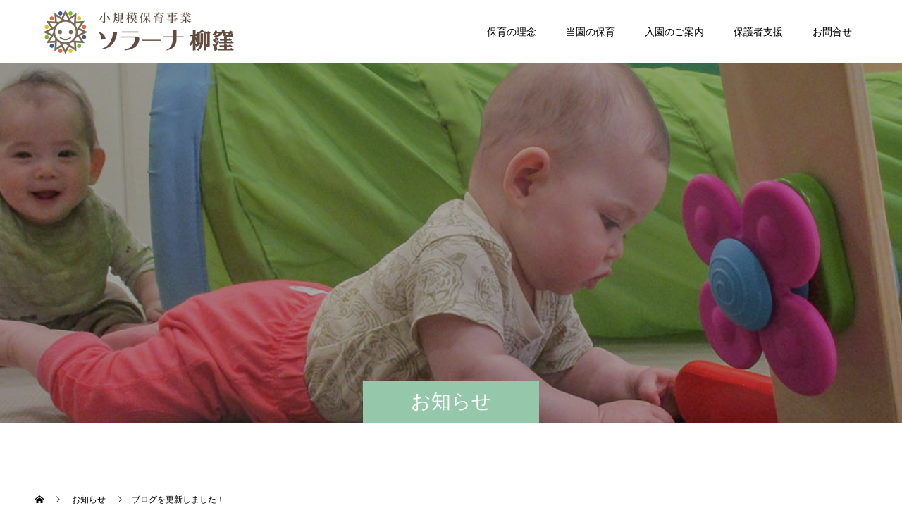

--- FILE ---
content_type: text/html; charset=UTF-8
request_url: https://solana-yanagikubo.philos2011.com/news/%E3%83%96%E3%83%AD%E3%82%B0%E3%82%92%E6%9B%B4%E6%96%B0%E3%81%97%E3%81%BE%E3%81%97%E3%81%9F%EF%BC%81/
body_size: 6590
content:
<!doctype html>
<html lang="ja" prefix="og: http://ogp.me/ns#">
<head>
<meta charset="UTF-8">
<meta name="viewport" content="width=device-width, initial-scale=1">
<meta name="description" content="6月誕生会ブログを更新しています！みんなでお祝いをしました！！...">
<title>ブログを更新しました！ &#8211; ソラーナ柳窪</title>
<meta name='robots' content='max-image-preview:large' />
<link rel='dns-prefetch' href='//www.googletagmanager.com' />
<link rel="alternate" type="application/rss+xml" title="ソラーナ柳窪 &raquo; フィード" href="https://solana-yanagikubo.philos2011.com/feed/" />
<link rel="alternate" type="application/rss+xml" title="ソラーナ柳窪 &raquo; コメントフィード" href="https://solana-yanagikubo.philos2011.com/comments/feed/" />
<link rel='stylesheet' id='wp-block-library-css' href='https://solana-yanagikubo.philos2011.com/wp-includes/css/dist/block-library/style.min.css?ver=6.2' type='text/css' media='all' />
<link rel='stylesheet' id='classic-theme-styles-css' href='https://solana-yanagikubo.philos2011.com/wp-includes/css/classic-themes.min.css?ver=6.2' type='text/css' media='all' />
<style id='global-styles-inline-css' type='text/css'>
body{--wp--preset--color--black: #000000;--wp--preset--color--cyan-bluish-gray: #abb8c3;--wp--preset--color--white: #ffffff;--wp--preset--color--pale-pink: #f78da7;--wp--preset--color--vivid-red: #cf2e2e;--wp--preset--color--luminous-vivid-orange: #ff6900;--wp--preset--color--luminous-vivid-amber: #fcb900;--wp--preset--color--light-green-cyan: #7bdcb5;--wp--preset--color--vivid-green-cyan: #00d084;--wp--preset--color--pale-cyan-blue: #8ed1fc;--wp--preset--color--vivid-cyan-blue: #0693e3;--wp--preset--color--vivid-purple: #9b51e0;--wp--preset--gradient--vivid-cyan-blue-to-vivid-purple: linear-gradient(135deg,rgba(6,147,227,1) 0%,rgb(155,81,224) 100%);--wp--preset--gradient--light-green-cyan-to-vivid-green-cyan: linear-gradient(135deg,rgb(122,220,180) 0%,rgb(0,208,130) 100%);--wp--preset--gradient--luminous-vivid-amber-to-luminous-vivid-orange: linear-gradient(135deg,rgba(252,185,0,1) 0%,rgba(255,105,0,1) 100%);--wp--preset--gradient--luminous-vivid-orange-to-vivid-red: linear-gradient(135deg,rgba(255,105,0,1) 0%,rgb(207,46,46) 100%);--wp--preset--gradient--very-light-gray-to-cyan-bluish-gray: linear-gradient(135deg,rgb(238,238,238) 0%,rgb(169,184,195) 100%);--wp--preset--gradient--cool-to-warm-spectrum: linear-gradient(135deg,rgb(74,234,220) 0%,rgb(151,120,209) 20%,rgb(207,42,186) 40%,rgb(238,44,130) 60%,rgb(251,105,98) 80%,rgb(254,248,76) 100%);--wp--preset--gradient--blush-light-purple: linear-gradient(135deg,rgb(255,206,236) 0%,rgb(152,150,240) 100%);--wp--preset--gradient--blush-bordeaux: linear-gradient(135deg,rgb(254,205,165) 0%,rgb(254,45,45) 50%,rgb(107,0,62) 100%);--wp--preset--gradient--luminous-dusk: linear-gradient(135deg,rgb(255,203,112) 0%,rgb(199,81,192) 50%,rgb(65,88,208) 100%);--wp--preset--gradient--pale-ocean: linear-gradient(135deg,rgb(255,245,203) 0%,rgb(182,227,212) 50%,rgb(51,167,181) 100%);--wp--preset--gradient--electric-grass: linear-gradient(135deg,rgb(202,248,128) 0%,rgb(113,206,126) 100%);--wp--preset--gradient--midnight: linear-gradient(135deg,rgb(2,3,129) 0%,rgb(40,116,252) 100%);--wp--preset--duotone--dark-grayscale: url('#wp-duotone-dark-grayscale');--wp--preset--duotone--grayscale: url('#wp-duotone-grayscale');--wp--preset--duotone--purple-yellow: url('#wp-duotone-purple-yellow');--wp--preset--duotone--blue-red: url('#wp-duotone-blue-red');--wp--preset--duotone--midnight: url('#wp-duotone-midnight');--wp--preset--duotone--magenta-yellow: url('#wp-duotone-magenta-yellow');--wp--preset--duotone--purple-green: url('#wp-duotone-purple-green');--wp--preset--duotone--blue-orange: url('#wp-duotone-blue-orange');--wp--preset--font-size--small: 13px;--wp--preset--font-size--medium: 20px;--wp--preset--font-size--large: 36px;--wp--preset--font-size--x-large: 42px;--wp--preset--spacing--20: 0.44rem;--wp--preset--spacing--30: 0.67rem;--wp--preset--spacing--40: 1rem;--wp--preset--spacing--50: 1.5rem;--wp--preset--spacing--60: 2.25rem;--wp--preset--spacing--70: 3.38rem;--wp--preset--spacing--80: 5.06rem;--wp--preset--shadow--natural: 6px 6px 9px rgba(0, 0, 0, 0.2);--wp--preset--shadow--deep: 12px 12px 50px rgba(0, 0, 0, 0.4);--wp--preset--shadow--sharp: 6px 6px 0px rgba(0, 0, 0, 0.2);--wp--preset--shadow--outlined: 6px 6px 0px -3px rgba(255, 255, 255, 1), 6px 6px rgba(0, 0, 0, 1);--wp--preset--shadow--crisp: 6px 6px 0px rgba(0, 0, 0, 1);}:where(.is-layout-flex){gap: 0.5em;}body .is-layout-flow > .alignleft{float: left;margin-inline-start: 0;margin-inline-end: 2em;}body .is-layout-flow > .alignright{float: right;margin-inline-start: 2em;margin-inline-end: 0;}body .is-layout-flow > .aligncenter{margin-left: auto !important;margin-right: auto !important;}body .is-layout-constrained > .alignleft{float: left;margin-inline-start: 0;margin-inline-end: 2em;}body .is-layout-constrained > .alignright{float: right;margin-inline-start: 2em;margin-inline-end: 0;}body .is-layout-constrained > .aligncenter{margin-left: auto !important;margin-right: auto !important;}body .is-layout-constrained > :where(:not(.alignleft):not(.alignright):not(.alignfull)){max-width: var(--wp--style--global--content-size);margin-left: auto !important;margin-right: auto !important;}body .is-layout-constrained > .alignwide{max-width: var(--wp--style--global--wide-size);}body .is-layout-flex{display: flex;}body .is-layout-flex{flex-wrap: wrap;align-items: center;}body .is-layout-flex > *{margin: 0;}:where(.wp-block-columns.is-layout-flex){gap: 2em;}.has-black-color{color: var(--wp--preset--color--black) !important;}.has-cyan-bluish-gray-color{color: var(--wp--preset--color--cyan-bluish-gray) !important;}.has-white-color{color: var(--wp--preset--color--white) !important;}.has-pale-pink-color{color: var(--wp--preset--color--pale-pink) !important;}.has-vivid-red-color{color: var(--wp--preset--color--vivid-red) !important;}.has-luminous-vivid-orange-color{color: var(--wp--preset--color--luminous-vivid-orange) !important;}.has-luminous-vivid-amber-color{color: var(--wp--preset--color--luminous-vivid-amber) !important;}.has-light-green-cyan-color{color: var(--wp--preset--color--light-green-cyan) !important;}.has-vivid-green-cyan-color{color: var(--wp--preset--color--vivid-green-cyan) !important;}.has-pale-cyan-blue-color{color: var(--wp--preset--color--pale-cyan-blue) !important;}.has-vivid-cyan-blue-color{color: var(--wp--preset--color--vivid-cyan-blue) !important;}.has-vivid-purple-color{color: var(--wp--preset--color--vivid-purple) !important;}.has-black-background-color{background-color: var(--wp--preset--color--black) !important;}.has-cyan-bluish-gray-background-color{background-color: var(--wp--preset--color--cyan-bluish-gray) !important;}.has-white-background-color{background-color: var(--wp--preset--color--white) !important;}.has-pale-pink-background-color{background-color: var(--wp--preset--color--pale-pink) !important;}.has-vivid-red-background-color{background-color: var(--wp--preset--color--vivid-red) !important;}.has-luminous-vivid-orange-background-color{background-color: var(--wp--preset--color--luminous-vivid-orange) !important;}.has-luminous-vivid-amber-background-color{background-color: var(--wp--preset--color--luminous-vivid-amber) !important;}.has-light-green-cyan-background-color{background-color: var(--wp--preset--color--light-green-cyan) !important;}.has-vivid-green-cyan-background-color{background-color: var(--wp--preset--color--vivid-green-cyan) !important;}.has-pale-cyan-blue-background-color{background-color: var(--wp--preset--color--pale-cyan-blue) !important;}.has-vivid-cyan-blue-background-color{background-color: var(--wp--preset--color--vivid-cyan-blue) !important;}.has-vivid-purple-background-color{background-color: var(--wp--preset--color--vivid-purple) !important;}.has-black-border-color{border-color: var(--wp--preset--color--black) !important;}.has-cyan-bluish-gray-border-color{border-color: var(--wp--preset--color--cyan-bluish-gray) !important;}.has-white-border-color{border-color: var(--wp--preset--color--white) !important;}.has-pale-pink-border-color{border-color: var(--wp--preset--color--pale-pink) !important;}.has-vivid-red-border-color{border-color: var(--wp--preset--color--vivid-red) !important;}.has-luminous-vivid-orange-border-color{border-color: var(--wp--preset--color--luminous-vivid-orange) !important;}.has-luminous-vivid-amber-border-color{border-color: var(--wp--preset--color--luminous-vivid-amber) !important;}.has-light-green-cyan-border-color{border-color: var(--wp--preset--color--light-green-cyan) !important;}.has-vivid-green-cyan-border-color{border-color: var(--wp--preset--color--vivid-green-cyan) !important;}.has-pale-cyan-blue-border-color{border-color: var(--wp--preset--color--pale-cyan-blue) !important;}.has-vivid-cyan-blue-border-color{border-color: var(--wp--preset--color--vivid-cyan-blue) !important;}.has-vivid-purple-border-color{border-color: var(--wp--preset--color--vivid-purple) !important;}.has-vivid-cyan-blue-to-vivid-purple-gradient-background{background: var(--wp--preset--gradient--vivid-cyan-blue-to-vivid-purple) !important;}.has-light-green-cyan-to-vivid-green-cyan-gradient-background{background: var(--wp--preset--gradient--light-green-cyan-to-vivid-green-cyan) !important;}.has-luminous-vivid-amber-to-luminous-vivid-orange-gradient-background{background: var(--wp--preset--gradient--luminous-vivid-amber-to-luminous-vivid-orange) !important;}.has-luminous-vivid-orange-to-vivid-red-gradient-background{background: var(--wp--preset--gradient--luminous-vivid-orange-to-vivid-red) !important;}.has-very-light-gray-to-cyan-bluish-gray-gradient-background{background: var(--wp--preset--gradient--very-light-gray-to-cyan-bluish-gray) !important;}.has-cool-to-warm-spectrum-gradient-background{background: var(--wp--preset--gradient--cool-to-warm-spectrum) !important;}.has-blush-light-purple-gradient-background{background: var(--wp--preset--gradient--blush-light-purple) !important;}.has-blush-bordeaux-gradient-background{background: var(--wp--preset--gradient--blush-bordeaux) !important;}.has-luminous-dusk-gradient-background{background: var(--wp--preset--gradient--luminous-dusk) !important;}.has-pale-ocean-gradient-background{background: var(--wp--preset--gradient--pale-ocean) !important;}.has-electric-grass-gradient-background{background: var(--wp--preset--gradient--electric-grass) !important;}.has-midnight-gradient-background{background: var(--wp--preset--gradient--midnight) !important;}.has-small-font-size{font-size: var(--wp--preset--font-size--small) !important;}.has-medium-font-size{font-size: var(--wp--preset--font-size--medium) !important;}.has-large-font-size{font-size: var(--wp--preset--font-size--large) !important;}.has-x-large-font-size{font-size: var(--wp--preset--font-size--x-large) !important;}
.wp-block-navigation a:where(:not(.wp-element-button)){color: inherit;}
:where(.wp-block-columns.is-layout-flex){gap: 2em;}
.wp-block-pullquote{font-size: 1.5em;line-height: 1.6;}
</style>
<link rel='stylesheet' id='switch-style-css' href='https://solana-yanagikubo.philos2011.com/wp-content/themes/switch_tcd063/style.css?ver=2.4' type='text/css' media='all' />
<script type='text/javascript' src='https://solana-yanagikubo.philos2011.com/wp-includes/js/jquery/jquery.min.js?ver=3.6.3' id='jquery-core-js'></script>
<script type='text/javascript' src='https://solana-yanagikubo.philos2011.com/wp-includes/js/jquery/jquery-migrate.min.js?ver=3.4.0' id='jquery-migrate-js'></script>
<link rel="https://api.w.org/" href="https://solana-yanagikubo.philos2011.com/wp-json/" /><link rel="canonical" href="https://solana-yanagikubo.philos2011.com/news/%e3%83%96%e3%83%ad%e3%82%b0%e3%82%92%e6%9b%b4%e6%96%b0%e3%81%97%e3%81%be%e3%81%97%e3%81%9f%ef%bc%81/" />
<link rel='shortlink' href='https://solana-yanagikubo.philos2011.com/?p=644' />
<link rel="alternate" type="application/json+oembed" href="https://solana-yanagikubo.philos2011.com/wp-json/oembed/1.0/embed?url=https%3A%2F%2Fsolana-yanagikubo.philos2011.com%2Fnews%2F%25e3%2583%2596%25e3%2583%25ad%25e3%2582%25b0%25e3%2582%2592%25e6%259b%25b4%25e6%2596%25b0%25e3%2581%2597%25e3%2581%25be%25e3%2581%2597%25e3%2581%259f%25ef%25bc%2581%2F" />
<link rel="alternate" type="text/xml+oembed" href="https://solana-yanagikubo.philos2011.com/wp-json/oembed/1.0/embed?url=https%3A%2F%2Fsolana-yanagikubo.philos2011.com%2Fnews%2F%25e3%2583%2596%25e3%2583%25ad%25e3%2582%25b0%25e3%2582%2592%25e6%259b%25b4%25e6%2596%25b0%25e3%2581%2597%25e3%2581%25be%25e3%2581%2597%25e3%2581%259f%25ef%25bc%2581%2F&#038;format=xml" />
<meta name="cdp-version" content="1.4.6" /><meta name="generator" content="Site Kit by Google 1.170.0" /><link rel="shortcut icon" href="https://solana-yanagikubo.philos2011.com/wp-content/uploads/2023/10/8ce5f4ed50f633d8a0991a52de731d64.png">
<style>
.c-comment__form-submit:hover,.p-cb__item-btn a,.c-pw__btn,.p-readmore__btn,.p-pager span,.p-page-links a,.p-pagetop,.p-widget__title,.p-entry__meta,.p-headline,.p-article06__cat,.p-nav02__item-upper,.p-page-header__title,.p-plan__title,.p-btn{background: #95c8ab}.c-pw__btn:hover,.p-cb__item-btn a:hover,.p-pagetop:focus,.p-pagetop:hover,.p-readmore__btn:hover,.p-page-links > span,.p-page-links a:hover,.p-pager a:hover,.p-entry__meta a:hover,.p-article06__cat:hover,.p-interview__cat:hover,.p-nav02__item-upper:hover,.p-btn:hover{background: #000000}.p-archive-header__title,.p-article01__title a:hover,.p-article01__cat a:hover,.p-article04__title a:hover,.p-faq__cat,.p-faq__list dt:hover,.p-triangle,.p-article06__title a:hover,.p-interview__faq dt,.p-nav02__item-lower:hover .p-nav02__item-title,.p-article07 a:hover,.p-article07__title,.p-block01__title,.p-block01__lower-title,.p-block02__item-title,.p-block03__item-title,.p-block04__title,.p-index-content02__title,.p-article09 a:hover .p-article09__title,.p-index-content06__title,.p-plan-table01__price,.p-plan__catch,.p-plan__notice-title,.p-spec__title,.p-widget a:hover,.cardlink .title a{color: #000000}.p-entry__body a,.custom-html-widget a{color: #1b80ba}body{font-family: Arial, "Hiragino Sans", "ヒラギノ角ゴ ProN", "Hiragino Kaku Gothic ProN", "游ゴシック", YuGothic, "メイリオ", Meiryo, sans-serif}.c-logo,.p-page-header__title,.p-page-header__desc,.p-archive-header__title,.p-faq__cat,.p-interview__title,.p-footer-link__title,.p-block01__title,.p-block04__title,.p-index-content02__title,.p-headline02__title,.p-index-content01__title,.p-index-content06__title,.p-index-content07__title,.p-index-content09__title,.p-plan__title,.p-plan__catch,.p-header-content__title,.p-spec__title{font-family: Arial, "Hiragino Sans", "ヒラギノ角ゴ ProN", "Hiragino Kaku Gothic ProN", "游ゴシック", YuGothic, "メイリオ", Meiryo, sans-serif}.p-hover-effect--type1:hover img{-webkit-transform: scale(1.2);transform: scale(1.2)}.l-header{background: rgba(255, 255, 255, 1.000000)}.l-header--fixed.is-active{background: rgba(255, 255, 255, 1.000000)}.p-menu-btn{color: #000000}.p-global-nav > ul > li > a{color: #000000}.p-global-nav > ul > li > a:hover{color: #999999}.p-global-nav .sub-menu a{background: #c69e6e;color: #000000}.p-global-nav .sub-menu a:hover{background: #442606;color: #000000}.p-global-nav .menu-item-has-children > a > .p-global-nav__toggle::before{border-color: #000000}.p-footer-link{background-image: url(https://solana-yanagikubo.philos2011.com/wp-content/uploads/2023/10/084a1470918e731fc9402354c9638a13-scaled.jpg)}.p-footer-link::before{background: rgba(0,0,0, 0.000000)}.p-info{background: #ffffff;color: #000000}.p-info__logo{font-size: 25px}.p-footer-nav{background: #f5f5f5;color: #000000}.p-footer-nav a{color: #000000}.p-footer-nav a:hover{color: #95c8ab}.p-copyright{background: #a1c4a6}.p-page-header::before{background: rgba(0, 0, 0, 0.3)}.p-page-header__desc{color: #ffffff;font-size: 40px}.p-entry__title{font-size: 32px}.p-entry__body{font-size: 16px}@media screen and (max-width: 1199px) {.l-header{background: rgba(255, 255, 255, 1.000000)}.l-header--fixed.is-active{background: rgba(255, 255, 255, 1.000000)}.p-global-nav{background: rgba(255,255,255, 1)}.p-global-nav > ul > li > a,.p-global-nav > ul > li > a:hover,.p-global-nav a,.p-global-nav a:hover,.p-global-nav .sub-menu a,.p-global-nav .sub-menu a:hover{color: #000000!important}.p-global-nav .menu-item-has-children > a > .sub-menu-toggle::before{border-color: #000000}}@media screen and (max-width: 767px) {.p-page-header__desc{font-size: 18px}.p-entry__title{font-size: 20px}.p-entry__body{font-size: 14px}}#site_loader_animation.c-load--type3 i { background: #95c8ab; }
</style>
</head>
<body class="news-template-default single single-news postid-644 wp-embed-responsive">
  <div id="site_loader_overlay">
  <div id="site_loader_animation" class="c-load--type3">
        <i></i><i></i><i></i><i></i>
      </div>
</div>
<header id="js-header" class="l-header">
  <div class="l-header__inner l-inner">
    <div class="l-header__logo c-logo c-logo--retina">
    <a href="https://solana-yanagikubo.philos2011.com/">
              <img src="https://solana-yanagikubo.philos2011.com/wp-content/uploads/2023/10/07b294b8c1fd2e92135d7336eaa05ce6.png" alt="ソラーナ柳窪" width="300" height="70">
            </a>
  </div>
    <button id="js-menu-btn" class="p-menu-btn c-menu-btn"></button>
    <nav id="js-global-nav" class="p-global-nav"><ul id="menu-%e3%83%a1%e3%83%8b%e3%83%a5%e3%83%bc1" class="menu"><li id="menu-item-131" class="menu-item menu-item-type-post_type menu-item-object-page menu-item-131"><a href="https://solana-yanagikubo.philos2011.com/rinen/">保育の理念<span class="p-global-nav__toggle"></span></a></li>
<li id="menu-item-165" class="menu-item menu-item-type-custom menu-item-object-custom menu-item-165"><a href="https://solana-yanagikubo.philos2011.com/hoiku/">当園の保育<span class="p-global-nav__toggle"></span></a></li>
<li id="menu-item-132" class="menu-item menu-item-type-post_type menu-item-object-page menu-item-132"><a href="https://solana-yanagikubo.philos2011.com/goannai/">入園のご案内<span class="p-global-nav__toggle"></span></a></li>
<li id="menu-item-139" class="menu-item menu-item-type-post_type menu-item-object-page menu-item-139"><a href="https://solana-yanagikubo.philos2011.com/%e4%bf%9d%e8%ad%b7%e8%80%85%e6%94%af%e6%8f%b4/">保護者支援<span class="p-global-nav__toggle"></span></a></li>
<li id="menu-item-312" class="menu-item menu-item-type-post_type menu-item-object-page menu-item-312"><a href="https://solana-yanagikubo.philos2011.com/%e3%81%8a%e5%95%8f%e5%90%88%e3%81%9b/">お問合せ<span class="p-global-nav__toggle"></span></a></li>
</ul></nav>  </div>
</header>
<main class="l-main">
    <header id="js-page-header" class="p-page-header">
        <div class="p-page-header__title">お知らせ</div>
        <div class="p-page-header__inner l-inner">
      <p id="js-page-header__desc" class="p-page-header__desc"><span></span></p>
    </div>
    <div id="js-page-header__img" class="p-page-header__img p-page-header__img--type2">
      <img src="https://solana-yanagikubo.philos2011.com/wp-content/uploads/2024/07/d49debe0a7326414803ba5daae6c9a59.jpg" alt="">
    </div>
  </header>
  <ol class="p-breadcrumb c-breadcrumb l-inner" itemscope="" itemtype="http://schema.org/BreadcrumbList">
<li class="p-breadcrumb__item c-breadcrumb__item c-breadcrumb__item--home" itemprop="itemListElement" itemscope="" itemtype="http://schema.org/ListItem">
<a href="https://solana-yanagikubo.philos2011.com/" itemtype="http://schema.org/Thing" itemprop="item">
<span itemprop="name">HOME</span>
</a>
<meta itemprop="position" content="1">
</li>
<li class="p-breadcrumb__item c-breadcrumb__item" itemprop="itemListElement" itemscope="" itemtype="http://schema.org/ListItem">
<a href="https://solana-yanagikubo.philos2011.com/news/" itemtype="http://schema.org/Thing" itemprop="item">
<span itemprop="name">お知らせ</span>
</a>
<meta itemprop="position" content="2">
</li>
<li class="p-breadcrumb__item c-breadcrumb__item">ブログを更新しました！</li>
</ol>
  <div class="l-contents l-inner">
    <div class="l-primary">
      			<article class="p-entry">
        <div class="p-entry__inner">
          			    <header class="p-entry__header">
                    <time class="p-entry__meta" class="p-entry__date" datetime="2024-06-27">2024.06.27</time>
                      <h1 class="p-entry__title">ブログを更新しました！</h1>
				  </header>
          <div class="p-entry__body">
          <p>6月誕生会ブログを更新しています！</p>
<p>みんなでお祝いをしました！！</p>
          </div>
          			<ul class="p-entry__share c-share u-clearfix c-share--lg c-share--mono">
			</ul>
          			    <ul class="p-nav01 c-nav01 u-clearfix">
			    	<li class="p-nav01__item--prev p-nav01__item c-nav01__item c-nav01__item--prev"><a href="https://solana-yanagikubo.philos2011.com/news/%e5%ad%90%e3%81%a9%e3%82%82%e3%81%9f%e3%81%a1%e3%81%ae%e6%a7%98%e5%ad%90%ef%bc%81/" data-prev="前の記事"><span>子どもたちの様子！</span></a></li>
			    	<li class="p-nav01__item--next p-nav01__item c-nav01__item c-nav01__item--next"><a href="https://solana-yanagikubo.philos2011.com/news/%e2%98%86%e4%b8%83%e5%a4%95%e3%81%be%e3%81%a4%e3%82%8a%e2%98%86/" data-next="次の記事"><span>☆七夕まつり☆</span></a></li>
			    </ul>
                  </div>
      </article>
            <div class="p-entry__ad p-entry__ad--lower">
<div class="p-entry__ad-item"><a href=""><img src="https://solana-yanagikubo.philos2011.com/wp-content/uploads/2023/08/3e503664793c4fe695d7e4a9d172b628.jpg" alt=""></a></div></div>

      		  <section class="p-latest-news">
	      <div class="p-headline">
          <h2>お知らせ</h2>
          <a class="p-headline__link" href="https://solana-yanagikubo.philos2011.com/news/">お知らせ一覧</a>
        </div>
        <ul class="p-latest-news__list">
                    <li class="p-latest-news__list-item p-article03">
            <a href="https://solana-yanagikubo.philos2011.com/news/%e3%83%96%e3%83%ad%e3%82%b0%e3%82%92%e6%9b%b4%e6%96%b0%e3%81%97%e3%81%be%e3%81%97%e3%81%9f%ef%bc%81-2/">
                            <time class="p-article03__date" datetime="2025-12-02">2025.12.02</time>
                            <h3 class="p-article03__title">ブログを更新しました！</h3>
            </a>
          </li>
                    <li class="p-latest-news__list-item p-article03">
            <a href="https://solana-yanagikubo.philos2011.com/news/%e8%aa%95%e7%94%9f%e4%bc%9a%e3%83%96%e3%83%ad%e3%82%b0%e3%82%92%e6%9b%b4%e6%96%b0%e3%81%97%e3%81%be%e3%81%97%e3%81%9f%ef%bc%81%ef%bc%81/">
                            <time class="p-article03__date" datetime="2025-11-11">2025.11.11</time>
                            <h3 class="p-article03__title">誕生会ブログを更新しました！！</h3>
            </a>
          </li>
                    <li class="p-latest-news__list-item p-article03">
            <a href="https://solana-yanagikubo.philos2011.com/news/%e3%83%96%e3%83%ad%e3%82%b0%e3%82%92%e6%9b%b4%e6%96%b0%e3%81%97%e3%81%be%e3%81%97%e3%81%9f-2/">
                            <time class="p-article03__date" datetime="2025-11-06">2025.11.06</time>
                            <h3 class="p-article03__title">ブログを更新しました</h3>
            </a>
          </li>
                    <li class="p-latest-news__list-item p-article03">
            <a href="https://solana-yanagikubo.philos2011.com/news/%e3%83%96%e3%83%ad%e3%82%b0%e3%82%92%e6%9b%b4%e6%96%b0%e3%81%97%e3%81%be%e3%81%97%e3%81%9f/">
                            <time class="p-article03__date" datetime="2025-10-20">2025.10.20</time>
                            <h3 class="p-article03__title">ブログを更新しました</h3>
            </a>
          </li>
                    <li class="p-latest-news__list-item p-article03">
            <a href="https://solana-yanagikubo.philos2011.com/news/%e8%aa%95%e7%94%9f%e4%bc%9a%e3%83%96%e3%83%ad%e3%82%b0%e6%9b%b4%e6%96%b0/">
                            <time class="p-article03__date" datetime="2025-09-19">2025.09.19</time>
                            <h3 class="p-article03__title">誕生会ブログ更新</h3>
            </a>
          </li>
                    <li class="p-latest-news__list-item p-article03">
            <a href="https://solana-yanagikubo.philos2011.com/news/%e3%83%96%e3%83%ad%e3%82%b0%e6%9b%b4%e6%96%b0%e3%81%97%e3%81%be%e3%81%97%e3%81%9f-2/">
                            <time class="p-article03__date" datetime="2025-08-19">2025.08.19</time>
                            <h3 class="p-article03__title">ブログ更新しました</h3>
            </a>
          </li>
                    <li class="p-latest-news__list-item p-article03">
            <a href="https://solana-yanagikubo.philos2011.com/news/%e3%83%96%e3%83%ad%e3%82%b0%e6%9b%b4%e6%96%b0%e3%81%97%e3%81%be%e3%81%97%e3%81%9f%ef%bc%81-6/">
                            <time class="p-article03__date" datetime="2025-08-13">2025.08.13</time>
                            <h3 class="p-article03__title">ブログ更新しました！</h3>
            </a>
          </li>
                    <li class="p-latest-news__list-item p-article03">
            <a href="https://solana-yanagikubo.philos2011.com/news/%e8%a1%8c%e4%ba%8b%e3%81%ae%e3%83%96%e3%83%ad%e3%82%b0%e3%82%92%e3%82%a2%e3%83%83%e3%83%97%e3%81%97%e3%81%be%e3%81%97%e3%81%9f%ef%bc%81/">
                            <time class="p-article03__date" datetime="2025-07-28">2025.07.28</time>
                            <h3 class="p-article03__title">行事のブログをアップしました！</h3>
            </a>
          </li>
                    <li class="p-latest-news__list-item p-article03">
            <a href="https://solana-yanagikubo.philos2011.com/news/%e3%83%96%e3%83%ad%e3%82%b0%e6%9b%b4%e6%96%b0%e3%81%97%e3%81%be%e3%81%97%e3%81%9f%ef%bc%81%ef%bc%81/">
                            <time class="p-article03__date" datetime="2025-07-23">2025.07.23</time>
                            <h3 class="p-article03__title">ブログ更新しました！！</h3>
            </a>
          </li>
                    <li class="p-latest-news__list-item p-article03">
            <a href="https://solana-yanagikubo.philos2011.com/news/%e3%83%96%e3%83%ad%e3%82%b0%e3%82%92%e3%82%a2%e3%83%83%e3%83%97%e3%81%97%e3%81%be%e3%81%97%e3%81%9f/">
                            <time class="p-article03__date" datetime="2025-07-08">2025.07.08</time>
                            <h3 class="p-article03__title">ブログをアップしました</h3>
            </a>
          </li>
                  </ul>
		  </section>
      
    </div><!-- /.l-primary -->
    <div class="l-secondary">
<div class="p-widget tcdw_archive_list_widget" id="tcdw_archive_list_widget-4">
<h2 class="p-widget__title">お知らせ一覧</h2>		<div class="p-dropdown">
			<div class="p-dropdown__title">月を選択</div>
			<ul class="p-dropdown__list">
							</ul>
    </div>
		</div>
</div><!-- /.l-secondary -->
  </div><!-- /.l-contents -->
</main>
<footer class="l-footer">

  
        <section id="js-footer-link" class="p-footer-link p-footer-link--img">

      
        
      
      <div class="p-footer-link__inner l-inner">
        <h2 class="p-footer-link__title"></h2>
        <p class="p-footer-link__desc"></p>
        <ul class="p-footer-link__list">
                                      </ul>
      </div>
    </section>
    
  
  <div class="p-info">
    <div class="p-info__inner l-inner">
      <div class="p-info__logo c-logo c-logo--retina">
    <a href="https://solana-yanagikubo.philos2011.com/">
              <img src="https://solana-yanagikubo.philos2011.com/wp-content/uploads/2023/10/5df5a526c7fddb13ae6cd2be23f46651.png" alt="ソラーナ柳窪" width="auto" height="80">
            </a>
  </div>
      <p class="p-info__address">〒168-0072<br />
東京都杉並区高井戸東４－１０－３０<br />
サンハイム高井戸１０１<br />
tel 03-5941-3988</p>
	    <ul class="p-social-nav">
                                <li class="p-social-nav__item p-social-nav__item--instagram"><a href="https://www.instagram.com/solanayanagikubo/"></a></li>
                                        	    </ul>
    </div>
  </div>
  <ul id="menu-%e3%83%a1%e3%83%8b%e3%83%a5%e3%83%bc1-1" class="p-footer-nav"><li class="menu-item menu-item-type-post_type menu-item-object-page menu-item-131"><a href="https://solana-yanagikubo.philos2011.com/rinen/">保育の理念</a></li>
<li class="menu-item menu-item-type-custom menu-item-object-custom menu-item-165"><a href="https://solana-yanagikubo.philos2011.com/hoiku/">当園の保育</a></li>
<li class="menu-item menu-item-type-post_type menu-item-object-page menu-item-132"><a href="https://solana-yanagikubo.philos2011.com/goannai/">入園のご案内</a></li>
<li class="menu-item menu-item-type-post_type menu-item-object-page menu-item-139"><a href="https://solana-yanagikubo.philos2011.com/%e4%bf%9d%e8%ad%b7%e8%80%85%e6%94%af%e6%8f%b4/">保護者支援</a></li>
<li class="menu-item menu-item-type-post_type menu-item-object-page menu-item-312"><a href="https://solana-yanagikubo.philos2011.com/%e3%81%8a%e5%95%8f%e5%90%88%e3%81%9b/">お問合せ</a></li>
</ul>  <p class="p-copyright">
  <small>Copyright &copy; ソラーナ柳窪 All Rights Reserved.</small>
  </p>
  <button id="js-pagetop" class="p-pagetop"></button>
</footer>
</div>
  
<script type='text/javascript' src='https://solana-yanagikubo.philos2011.com/wp-content/themes/switch_tcd063/assets/js/t.min.js?ver=2.4' id='switch-t-js'></script>
<script type='text/javascript' src='https://solana-yanagikubo.philos2011.com/wp-content/themes/switch_tcd063/assets/js/functions.min.js?ver=2.4' id='switch-script-js'></script>
<script type='text/javascript' src='https://solana-yanagikubo.philos2011.com/wp-content/themes/switch_tcd063/assets/js/youtube.min.js?ver=2.4' id='switch-youtube-js'></script>
<script>
(function($) {
  var initialized = false;
  var initialize = function() {
    if (initialized) return;
    initialized = true;

    $(document).trigger('js-initialized');
    $(window).trigger('resize').trigger('scroll');


  };

    $(window).on('load', function(){
    setTimeout(initialize, 800);
		$('#site_loader_animation:not(:hidden, :animated)').delay(600).fadeOut(400);
		$('#site_loader_overlay:not(:hidden, :animated)').delay(900).fadeOut(800);
  });

  
})(jQuery);
</script>
</body>
</html>
